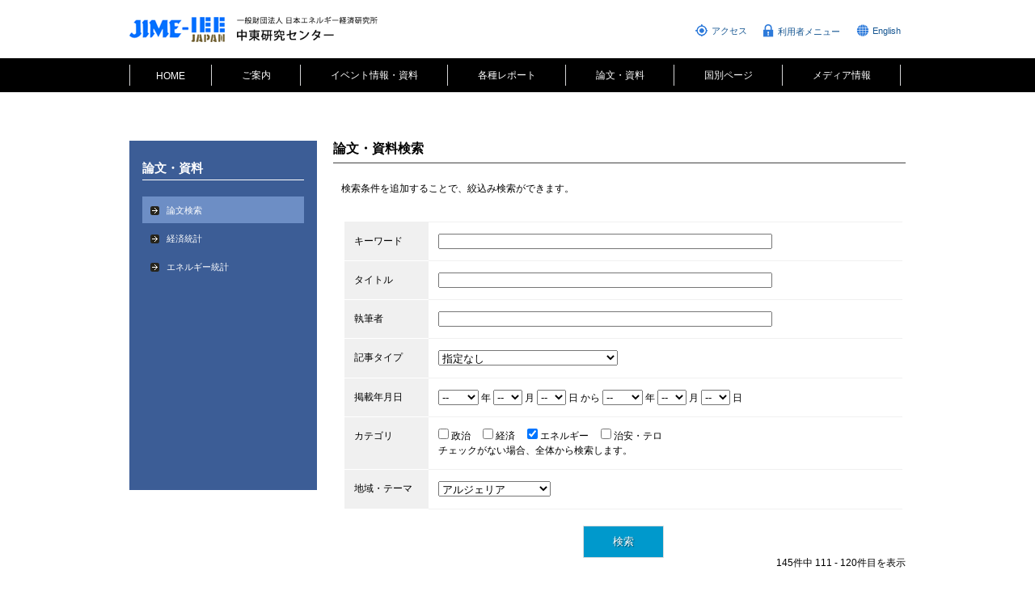

--- FILE ---
content_type: text/html
request_url: https://jime.ieej.or.jp/list/report_list.php?l1_s=110&_search_article_info__category%5Benergy%5D=1&_search_article_info__area=1
body_size: 26159
content:
<!DOCTYPE html>
<html lang="ja">
<head>
<meta charset="utf-8">
<meta name="keywords" content="中東,エネルギー,北アフリカ,政治,経済">
<meta name="description" content="中東、北アフリカ諸国の現代政治、経済、石油エネルギー問題を総合的に取り扱う調査研究機関です。">

<title>論文・資料検索 | 一般財団法人日本エネルギー経済研究所　中東研究センター</title>

<link rel="shortcut icon" href="../images/favicon.ico">

<link href="../css/style.css" rel="stylesheet" media="all">
<link href="../css/reset.css" rel="stylesheet" media="all">


<!--[if IE]>
<meta http-equiv="X-UA-Compatible" content="IE=edge">
<![endif]-->

<script src="https://ajax.googleapis.com/ajax/libs/jquery/1.8.2/jquery.min.js"></script>
<script type="text/javascript" src="../js/backtotop.js"></script>
<script type="text/javascript" src="../js/jquery.dropdownPlain.js"></script>

</head>
<body>


<div id="wrapper"> 

<div class="backtotop">
<a href="#wrapper"> </a>
</div><!-- backtotop -->


	<!-- #header -->
	<header id="header">
    
    <div id="logo"><a href="../"><img src="../images/JIME-IEE.png"></a></div>
    
	<div id="head-link">
    <ul>
    	<li class="access"><a href="/about/access.html">アクセス</a></li>
    	<li class="login"><a href="/member/member_menu.php">利用者メニュー</a></li>
    	<li class="en"><a href="/en/index.html">English</a></li>
    </ul>
    
    </div>
        
        
</header>
	<!-- #header END --> 
        
        
        
        
        <div id="nav-wrap">
		<!-- #nav -->
		<nav id="nav">
			<ul class="dropdown">
				<li class="nav-first"><a href="/">HOME</a></li>
				<li><a href="/about/president.html">ご案内</a>
					<ul class="sub_menu">
						<li><a href="/about/president.html">センター案内</a>
							<ul>
								<li><a href="/about/president.html">センター長挨拶</a></li>
								<li><a href="/about/approach.html">アプローチ</a></li>
								<li><a href="/about/business.html">事業概要</a></li>
								<li><a href="/about/organization.html">組織図</a></li>
								<li><a href="/about/staff.html">研究員紹介</a></li>
								<li><a href="/about/disclosure.html">情報公開</a></li>
								<li><a href="/about/access.html">アクセス</a></li>
							</ul>
						</li>
						<li><a href="/about/registration.html">有料会員情報</a>
							<ul>
								<li><a href="/about/registration.html">有料会員サービス概要</a></li>
								<li><a href="/about/mailing-list.html">メーリングリスト</a></li>
								<li><a href="/about/member_password.html">ID・パスワード</a></li>
							</ul>
						</li>
					</ul>
				</li>

				<li><a href="/seminar/jousei.php">イベント情報・資料</a>
					<ul class="sub_menu">
						<li><a href="/seminar/jousei.php">情勢分析報告会</a></li>
						<li><a href="/seminar/only.php">特別会員限定情勢分析報告会</a></li>
						<li><a href="/seminar/symposium.php">国際シンポジウム</a></li>
						<li><a href="/seminar/other.php">その他のイベント</a></li>
						<li><a href="/seminar/event_apply.php">イベントお申込み</a></li>
					</ul>
				</li>
				<li><a href="/report/news_report.php">各種レポート</a>
					<ul class="sub_menu">
						<li><a href="/report/news_report.php">中東研ニューズリポート</a></li>
						<li><a href="/report/doukou_bunseki.php">中東動向分析</a></li>
						<li><a href="/report/kiso_kouza.php">中東基礎講座</a></li>
						<li><a href="/report/kenkyu_houkoku.php">中東研研究報告</a></li>
						<li><a href="/report/country_report.php">国別定期報告</a></li>
						<li><a href="/report/online_series.php">JIMEオンライン中東叢書シリーズ</a></li>
					</ul>
				</li>
				<li><a href="/list/report_list.php">論文・資料</a>
					<ul class="sub_menu">
						<li><a href="/list/report_list.php">論文検索</a></li>
						<li><a href="/list/economic.html">経済統計</a></li>
						<li><a href="/list/energy.html">エネルギー統計</a></li>
					</ul>
				</li>
				<li><a href="/list/country/arab.php">国別ページ</a></li>
				<li><a href="/press/media.php">メディア情報</a>
					<ul class="sub_menu">
						<li><a href="/press/media.php">メディア情報</a></li>
						<li><a href="/press/request.html">取材依頼について</a></li>
					</ul>
				</li>
			</ul>
		</nav>
			<!-- #nav END -->
		</div>
    

    
    <div id="content-wrap">
    
    
    
    <div id="sidebar" class="blue">
    
    <h2 class="sidebar-head">論文・資料</h2>
    
    <ul>
    	<li class="active"><a href="report_list.php">論文検索</a></li>
        <li><a href="economic.html">経済統計</a></li>
        <li><a href="energy.html">エネルギー統計</a></li>
    </ul>
    
    </div><!-- #sidebabr END -->
    
    
    
    
    
    
    
    
    
    
    
    
    
    
    
    
<div></div>
    
    <div></div> 
    
    <div id="contents">
    
    <h1 class="heading1_big">論文・資料検索</h1>
    
    
    <div class="page-container">
    
    <div class="description">
<p>検索条件を追加することで、絞込み検索ができます。</p>
</div>
<form  name="entry_form" enctype="multipart/form-data" method="post" id="entry_form" action="/list/report_list.php">
<table class="list-search" border="0">
<tr>
<th class="list-search-th">キーワード</th>
<td colspan="3" class="list-search-td">
<input type="text" size="50" name="_search_article_info__search_word" id="_search_article_info__search_word-0" /></td>
</tr>
<tr>
<th class="list-search-th">タイトル</th>
<td colspan="3" class="list-search-td">
<input type="text" size="50" name="_search_article_info__title" id="_search_article_info__title-0" /></td>
</tr>
<tr>
<th class="list-search-th">執筆者</th>
<td colspan="3" class="list-search-td">
<input type="text" size="50" name="_search_article_info__author" id="_search_article_info__author-0" /></td>
</tr>
<tr>
<th class="list-search-th">記事タイプ</th>
<td colspan="3" class="list-search-td">
<select name="_search_article_info__article_type" id="_search_article_info__article_type-0">
	<option value="0">指定なし</option>
	<option value="1">中東研ニューズリポート</option>
	<option value="2">中東動向分析(各号)</option>
	<option value="3">中東動向分析(個別記事)</option>
	<option value="21">中東基礎講座(各号)</option>
	<option value="22">中東基礎講座(個別記事)</option>
	<option value="4">中東研　研究報告</option>
	<option value="5">国別定期報告</option>
	<option value="12">国際シンポジウム資料</option>
	<option value="13">情勢分析報告会資料</option>
	<option value="19">特別会員限定情勢分析報告会</option>
	<option value="18">その他のイベント資料</option>
	<option value="15">メディア情報</option>
	<option value="23">JIMEオンライン中東叢書シリーズ</option>
	<option value="20">その他</option>
</select></td>
</tr>
<tr>
<th class="list-search-th">掲載年月日</th>
<td colspan="3" class="list-search-td">


            <select id="_search_article_info__disp_date-0-Y-0" name="_search_article_info__disp_date[0][Y]">
	<option value="">--</option>
	<option value="2000">2000</option>
	<option value="2001">2001</option>
	<option value="2002">2002</option>
	<option value="2003">2003</option>
	<option value="2004">2004</option>
	<option value="2005">2005</option>
	<option value="2006">2006</option>
	<option value="2007">2007</option>
	<option value="2008">2008</option>
	<option value="2009">2009</option>
	<option value="2010">2010</option>
	<option value="2011">2011</option>
	<option value="2012">2012</option>
	<option value="2013">2013</option>
	<option value="2014">2014</option>
	<option value="2015">2015</option>
	<option value="2016">2016</option>
	<option value="2017">2017</option>
	<option value="2018">2018</option>
	<option value="2019">2019</option>
	<option value="2020">2020</option>
	<option value="2021">2021</option>
	<option value="2022">2022</option>
	<option value="2023">2023</option>
	<option value="2024">2024</option>
	<option value="2025">2025</option>
	<option value="2026">2026</option>
</select>&nbsp;年&nbsp;<select id="_search_article_info__disp_date-0-m-0" name="_search_article_info__disp_date[0][m]">
	<option value="">--</option>
	<option value="1">01</option>
	<option value="2">02</option>
	<option value="3">03</option>
	<option value="4">04</option>
	<option value="5">05</option>
	<option value="6">06</option>
	<option value="7">07</option>
	<option value="8">08</option>
	<option value="9">09</option>
	<option value="10">10</option>
	<option value="11">11</option>
	<option value="12">12</option>
</select>&nbsp;月&nbsp;<select id="_search_article_info__disp_date-0-d-0" name="_search_article_info__disp_date[0][d]">
	<option value="">--</option>
	<option value="1">01</option>
	<option value="2">02</option>
	<option value="3">03</option>
	<option value="4">04</option>
	<option value="5">05</option>
	<option value="6">06</option>
	<option value="7">07</option>
	<option value="8">08</option>
	<option value="9">09</option>
	<option value="10">10</option>
	<option value="11">11</option>
	<option value="12">12</option>
	<option value="13">13</option>
	<option value="14">14</option>
	<option value="15">15</option>
	<option value="16">16</option>
	<option value="17">17</option>
	<option value="18">18</option>
	<option value="19">19</option>
	<option value="20">20</option>
	<option value="21">21</option>
	<option value="22">22</option>
	<option value="23">23</option>
	<option value="24">24</option>
	<option value="25">25</option>
	<option value="26">26</option>
	<option value="27">27</option>
	<option value="28">28</option>
	<option value="29">29</option>
	<option value="30">30</option>
	<option value="31">31</option>
</select>&nbsp;日
            
             から 
            
            <select id="_search_article_info__disp_date-1-Y-0" name="_search_article_info__disp_date[1][Y]">
	<option value="">--</option>
	<option value="2000">2000</option>
	<option value="2001">2001</option>
	<option value="2002">2002</option>
	<option value="2003">2003</option>
	<option value="2004">2004</option>
	<option value="2005">2005</option>
	<option value="2006">2006</option>
	<option value="2007">2007</option>
	<option value="2008">2008</option>
	<option value="2009">2009</option>
	<option value="2010">2010</option>
	<option value="2011">2011</option>
	<option value="2012">2012</option>
	<option value="2013">2013</option>
	<option value="2014">2014</option>
	<option value="2015">2015</option>
	<option value="2016">2016</option>
	<option value="2017">2017</option>
	<option value="2018">2018</option>
	<option value="2019">2019</option>
	<option value="2020">2020</option>
	<option value="2021">2021</option>
	<option value="2022">2022</option>
	<option value="2023">2023</option>
	<option value="2024">2024</option>
	<option value="2025">2025</option>
	<option value="2026">2026</option>
</select>&nbsp;年&nbsp;<select id="_search_article_info__disp_date-1-m-0" name="_search_article_info__disp_date[1][m]">
	<option value="">--</option>
	<option value="1">01</option>
	<option value="2">02</option>
	<option value="3">03</option>
	<option value="4">04</option>
	<option value="5">05</option>
	<option value="6">06</option>
	<option value="7">07</option>
	<option value="8">08</option>
	<option value="9">09</option>
	<option value="10">10</option>
	<option value="11">11</option>
	<option value="12">12</option>
</select>&nbsp;月&nbsp;<select id="_search_article_info__disp_date-1-d-0" name="_search_article_info__disp_date[1][d]">
	<option value="">--</option>
	<option value="1">01</option>
	<option value="2">02</option>
	<option value="3">03</option>
	<option value="4">04</option>
	<option value="5">05</option>
	<option value="6">06</option>
	<option value="7">07</option>
	<option value="8">08</option>
	<option value="9">09</option>
	<option value="10">10</option>
	<option value="11">11</option>
	<option value="12">12</option>
	<option value="13">13</option>
	<option value="14">14</option>
	<option value="15">15</option>
	<option value="16">16</option>
	<option value="17">17</option>
	<option value="18">18</option>
	<option value="19">19</option>
	<option value="20">20</option>
	<option value="21">21</option>
	<option value="22">22</option>
	<option value="23">23</option>
	<option value="24">24</option>
	<option value="25">25</option>
	<option value="26">26</option>
	<option value="27">27</option>
	<option value="28">28</option>
	<option value="29">29</option>
	<option value="30">30</option>
	<option value="31">31</option>
</select>&nbsp;日


</td>
</tr>
<tr>
<th class="list-search-th">カテゴリ</th>
<td colspan="3" class="list-search-td">
<label><input type="hidden" name="_search_article_info__category[politics]" value>
<input type="checkbox" name="_search_article_info__category[politics]" id="_search_article_info__category-politics-0" value="1" /> 政治</label>　
<label><input type="hidden" name="_search_article_info__category[economy]" value>
<input type="checkbox" name="_search_article_info__category[economy]" id="_search_article_info__category-economy-0" value="1" /> 経済</label>　
<label><input type="hidden" name="_search_article_info__category[energy]" value>
<input type="checkbox" name="_search_article_info__category[energy]" id="_search_article_info__category-energy-0" value="1" checked="checked" /> エネルギー</label>　
<label><input type="hidden" name="_search_article_info__category[security]" value>
<input type="checkbox" name="_search_article_info__category[security]" id="_search_article_info__category-security-0" value="1" /> 治安・テロ</label><br>
<span class="txt_note">チェックがない場合、全体から検索します。</span>
</td>
</tr>
<tr>
<th class="list-search-th">地域・テーマ</th>
<td colspan="3" class="list-search-td">
<select name="_search_article_info__area" id="_search_article_info__area-0">
	<option value="0">指定なし</option>
	<option value="1" selected="selected">アルジェリア</option>
	<option value="2">バハレーン</option>
	<option value="3">エジプト</option>
	<option value="4">イラン</option>
	<option value="5">イラク</option>
	<option value="6">イスラエル</option>
	<option value="7">ヨルダン</option>
	<option value="8">クウェート</option>
	<option value="9">レバノン</option>
	<option value="10">リビア</option>
	<option value="11">モロッコ</option>
	<option value="12">オマーン</option>
	<option value="13">パレスチナ</option>
	<option value="14">カタル</option>
	<option value="15">サウジアラビア</option>
	<option value="16">スーダン</option>
	<option value="17">シリア</option>
	<option value="18">チュニジア</option>
	<option value="19">トルコ</option>
	<option value="20">UAE</option>
	<option value="21">イエメン</option>
	<option value="48">その他</option>
	<option value="35">湾岸・GCC</option>
	<option value="54">東地中海</option>
	<option value="31">北アフリカ</option>
	<option value="39">欧州</option>
	<option value="37">米国・カナダ</option>
	<option value="45">アフリカ</option>
	<option value="32">中央アジア</option>
	<option value="42">南アジア</option>
	<option value="43">東南アジア</option>
	<option value="44">日本・東アジア</option>
	<option value="33">国連</option>
	<option value="36">OPEC</option>
	<option value="49">石油</option>
	<option value="50">ガス</option>
	<option value="51">再生可能エネルギー</option>
	<option value="52">電力</option>
	<option value="28">中東和平</option>
	<option value="53">宗教</option>
</select>
</td>
</tr>
</table>
    
<div class="form-btn-wrap">
<input name="submit"  type="submit" value="検索" class="form-btn">
</div>
</form>

<div class="align-r">145件中 111 - 120件目を表示</div>

<div id="page-navi">

<ul class="pager">
<li class="pager-prev"><a href="report_list.php?l1_s=100&_search_article_info__category[energy]=1&_search_article_info__area=1">前へ</a></li>
<li><a href="report_list.php?l1_s=50&_search_article_info__category[energy]=1&_search_article_info__area=1">6</a></li>
<li><a href="report_list.php?l1_s=60&_search_article_info__category[energy]=1&_search_article_info__area=1">7</a></li>
<li><a href="report_list.php?l1_s=70&_search_article_info__category[energy]=1&_search_article_info__area=1">8</a></li>
<li><a href="report_list.php?l1_s=80&_search_article_info__category[energy]=1&_search_article_info__area=1">9</a></li>
<li><a href="report_list.php?l1_s=90&_search_article_info__category[energy]=1&_search_article_info__area=1">10</a></li>
<li><a href="report_list.php?l1_s=100&_search_article_info__category[energy]=1&_search_article_info__area=1">11</a></li>
<li class="current">12</li>
<li><a href="report_list.php?l1_s=120&_search_article_info__category[energy]=1&_search_article_info__area=1">13</a></li>
<li><a href="report_list.php?l1_s=130&_search_article_info__category[energy]=1&_search_article_info__area=1">14</a></li>
<li><a href="report_list.php?l1_s=140&_search_article_info__category[energy]=1&_search_article_info__area=1">15</a></li>
<li class="pager-next"><a href="report_list.php?l1_s=120&_search_article_info__category[energy]=1&_search_article_info__area=1">次へ</a></li>
</ul>

    
</div>


<div class="n-repo-hdg-div">
<h3 class="repo-title"><a href="/report_detail.php?article_info__id=5051">OPECは9カ国で小幅減産を決定</a><span class="repo-date">（2000/03/31）</span></h3>

</div>
<table class="n-repo" border="0">
<tr>
<th class="n-repo-under">記事タイプ</th>
<td>その他</td>
</tr>
<tr>
<th class="n-repo-under">カテゴリ</th>
<td>エネルギー</td>
</tr>
<tr>
<th class="n-repo-under">地域・テーマ</th>
<td>アルジェリア, イラン, イラク, クウェート, リビア, オマーン, カタル, サウジアラビア, UAE, OPEC, アフリカ</td>
</tr>
</table>


<div class="n-repo-hdg-div">
<h3 class="repo-title"><a href="/report_detail.php?article_info__id=480">OPEC：減産協定延長の機運</a><span class="repo-date">（1999/11/22）</span></h3>

</div>
<table class="n-repo" border="0">
<tr>
<th class="n-repo-under">記事タイプ</th>
<td>その他</td>
</tr>
<tr>
<th class="n-repo-under">カテゴリ</th>
<td>エネルギー</td>
</tr>
<tr>
<th class="n-repo-under">地域・テーマ</th>
<td>アルジェリア, イラン, イラク, クウェート, リビア, オマーン, カタル, サウジアラビア, UAE, OPEC, アフリカ</td>
</tr>
</table>


<div class="n-repo-hdg-div">
<h3 class="repo-title"><a href="/report_detail.php?article_info__id=464">アルジェリア：インサラー・ガス田開発が順調に進行</a><span class="repo-date">（1999/11/09）</span></h3>

</div>
<table class="n-repo" border="0">
<tr>
<th class="n-repo-under">記事タイプ</th>
<td>その他</td>
</tr>
<tr>
<th class="n-repo-under">カテゴリ</th>
<td>エネルギー</td>
</tr>
<tr>
<th class="n-repo-under">地域・テーマ</th>
<td>アルジェリア, 米国・カナダ, 欧州, 日本・東アジア</td>
</tr>
</table>


<div class="n-repo-hdg-div">
<h3 class="repo-title"><a href="/report_detail.php?article_info__id=462">アルジェリア：国民投票の結果を受け、Elfが30年ぶりに石油開発に復帰</a><span class="repo-date">（1999/10/19）</span></h3>

</div>
<table class="n-repo" border="0">
<tr>
<th class="n-repo-under">記事タイプ</th>
<td>その他</td>
</tr>
<tr>
<th class="n-repo-under">カテゴリ</th>
<td>エネルギー</td>
</tr>
<tr>
<th class="n-repo-under">地域・テーマ</th>
<td>アルジェリア, 欧州</td>
</tr>
</table>


<div class="n-repo-hdg-div">
<h3 class="repo-title"><a href="/report_detail.php?article_info__id=458">OPEC：石油価格に関する関係者の評価</a><span class="repo-date">（1999/10/19）</span></h3>

</div>
<table class="n-repo" border="0">
<tr>
<th class="n-repo-under">記事タイプ</th>
<td>その他</td>
</tr>
<tr>
<th class="n-repo-under">カテゴリ</th>
<td>エネルギー</td>
</tr>
<tr>
<th class="n-repo-under">地域・テーマ</th>
<td>アルジェリア, イラン, イラク, クウェート, リビア, オマーン, カタル, サウジアラビア, UAE, OPEC, 米国・カナダ, 欧州, アフリカ</td>
</tr>
</table>


<div class="n-repo-hdg-div">
<h3 class="repo-title"><a href="/report_detail.php?article_info__id=455">OPEC総会後の石油市況</a><span class="repo-date">（1999/10/19）</span></h3>

</div>
<table class="n-repo" border="0">
<tr>
<th class="n-repo-under">記事タイプ</th>
<td>その他</td>
</tr>
<tr>
<th class="n-repo-under">カテゴリ</th>
<td>エネルギー</td>
</tr>
<tr>
<th class="n-repo-under">地域・テーマ</th>
<td>アルジェリア, イラン, イラク, クウェート, リビア, オマーン, カタル, サウジアラビア, UAE, OPEC, 米国・カナダ, 欧州, アフリカ</td>
</tr>
</table>


<div class="n-repo-hdg-div">
<h3 class="repo-title"><a href="/report_detail.php?article_info__id=4880">現在の減産合意を再確認して終わった第108回OPEC総会</a><span class="repo-date">（1999/10/05）</span></h3>

</div>
<table class="n-repo" border="0">
<tr>
<th class="n-repo-under">記事タイプ</th>
<td>その他</td>
</tr>
<tr>
<th class="n-repo-under">カテゴリ</th>
<td>エネルギー</td>
</tr>
<tr>
<th class="n-repo-under">地域・テーマ</th>
<td>アルジェリア, イラン, イラク, クウェート, リビア, オマーン, カタル, サウジアラビア, UAE, OPEC, アフリカ</td>
</tr>
</table>


<div class="n-repo-hdg-div">
<h3 class="repo-title"><a href="/report_detail.php?article_info__id=443">サウジアラビア：在庫水準に注目するようOPECに要請</a><span class="repo-date">（1999/09/21）</span></h3>

</div>
<table class="n-repo" border="0">
<tr>
<th class="n-repo-under">記事タイプ</th>
<td>その他</td>
</tr>
<tr>
<th class="n-repo-under">カテゴリ</th>
<td>エネルギー</td>
</tr>
<tr>
<th class="n-repo-under">地域・テーマ</th>
<td>アルジェリア, イラン, イラク, クウェート, リビア, オマーン, カタル, サウジアラビア, UAE, OPEC, アフリカ</td>
</tr>
</table>


<div class="n-repo-hdg-div">
<h3 class="repo-title"><a href="/report_detail.php?article_info__id=314">石油市況悪化と上流部門開発</a><span class="repo-date">（1999/09/09）</span></h3>

</div>
<table class="n-repo" border="0">
<tr>
<th class="n-repo-under">記事タイプ</th>
<td>その他</td>
</tr>
<tr>
<th class="n-repo-under">カテゴリ</th>
<td>エネルギー</td>
</tr>
<tr>
<th class="n-repo-under">地域・テーマ</th>
<td>アルジェリア, イラン, イラク, クウェート, リビア, オマーン, カタル, サウジアラビア, UAE, OPEC, 米国・カナダ, アフリカ</td>
</tr>
</table>


<div class="n-repo-hdg-div">
<h3 class="repo-title"><a href="/report_detail.php?article_info__id=4704">OPECが原油の大幅追加減産で合意</a><span class="repo-date">（1999/04/05）</span></h3>

</div>
<table class="n-repo" border="0">
<tr>
<th class="n-repo-under">記事タイプ</th>
<td>その他</td>
</tr>
<tr>
<th class="n-repo-under">カテゴリ</th>
<td>エネルギー</td>
</tr>
<tr>
<th class="n-repo-under">地域・テーマ</th>
<td>アルジェリア, イラン, イラク, クウェート, リビア, オマーン, カタル, サウジアラビア, UAE, OPEC, アフリカ</td>
</tr>
</table>


<div id="page-navi">

<ul class="pager">
<li class="pager-prev"><a href="report_list.php?l1_s=100&_search_article_info__category[energy]=1&_search_article_info__area=1">前へ</a></li>
<li><a href="report_list.php?l1_s=50&_search_article_info__category[energy]=1&_search_article_info__area=1">6</a></li>
<li><a href="report_list.php?l1_s=60&_search_article_info__category[energy]=1&_search_article_info__area=1">7</a></li>
<li><a href="report_list.php?l1_s=70&_search_article_info__category[energy]=1&_search_article_info__area=1">8</a></li>
<li><a href="report_list.php?l1_s=80&_search_article_info__category[energy]=1&_search_article_info__area=1">9</a></li>
<li><a href="report_list.php?l1_s=90&_search_article_info__category[energy]=1&_search_article_info__area=1">10</a></li>
<li><a href="report_list.php?l1_s=100&_search_article_info__category[energy]=1&_search_article_info__area=1">11</a></li>
<li class="current">12</li>
<li><a href="report_list.php?l1_s=120&_search_article_info__category[energy]=1&_search_article_info__area=1">13</a></li>
<li><a href="report_list.php?l1_s=130&_search_article_info__category[energy]=1&_search_article_info__area=1">14</a></li>
<li><a href="report_list.php?l1_s=140&_search_article_info__category[energy]=1&_search_article_info__area=1">15</a></li>
<li class="pager-next"><a href="report_list.php?l1_s=120&_search_article_info__category[energy]=1&_search_article_info__area=1">次へ</a></li>
</ul>

    
</div>

    
    </div><!-- .page-container END -->
    
    
    </div><!-- #contents END -->
    
    
    
    
    
    
    
    

    
    </div><!-- #content-wap END --> 
    
    
    
    

    
    
    
    
    <div id="footer">
    
    <div id="footer-inner">
    
    <div id="footer-link">
    <ul>
    <li><a href="../inquiry.html">お問い合わせ</a></li>
   	<li><a href="../faq.html">FAQ</a></li>
   	<li><a href="https://eneken.ieej.or.jp/privacy_policy.html">プライバシーポリシー</a></li>
   	<li><a href="../sitemap.html">サイトマップ</a></li>
    </ul>
    </div>  　
    
    <div class="copyr">Copyright © 一般財団法人　日本エネルギー経済研究所　中東研究センター All Rights Reserved </div>
    
    </div>
    
     
    </div>    
    
    
    
    
    
    
    
    
    
    
    
    
    
    </div>
	<!-- #wrapper END --> 

</body>
</html>

--- FILE ---
content_type: text/css
request_url: https://jime.ieej.or.jp/css/style.css
body_size: 39197
content:
@charset "utf-8";

body {
	font-family: "ヒラギノ角ゴ Pro W3", "Hiragino Kaku Gothic Pro", "メイリオ", Meiryo, Osaka, "ＭＳ Ｐゴシック", "MS PGothic", sans-serif;
	font-size: 12px;
	line-height: 22px;
}


/* links */

a {
	color: #145591;
	text-decoration: none;
}

a:hover {
	color: #1f354c;
	text-decoration: underline;
}

#nav a {
	font-weight: normal;
}

.top-1column-wrap a {
}

.top-1column-wrap a:hover {
	color: #F00;
	text-decoration: none;
}

.content-head{font-weight: bold;}

.top-1column a {
	font-weight: bold;
	display: block;
}

.top-1column a:hover {
	text-decoration: underline;
}

#sidebar a:hover,
#sidebar-country a:hover {
	text-decoration: none;
}

#footer a {
	color: #fff;
}

#footer a:hover {
	color: #ddd;
	text-decoration: none;
}

.n-repo a {
	text-decoration: underline;
}

/* backtotop */

.backtotop {
	position: fixed;
	right: 15px;
	bottom: 20px;
	z-index: 9000;
	display: none;
}

.backtotop a {
	display: block;
	background-image: url(../images/pagetop_off.png);
	width: 40px;
	height: 40px;
}

.backtotop a:hover {
	background-image: url(../images/pagetop_on.png);
}

/* common
---------------------------------------- */

#wrapper {

}

#content {
	width: 960px;
	margin-right: auto;
	margin-left: auto;
	margin-top: 20px;
	overflow: hidden;
	margin-bottom: 30px;
}

#content.top_content{
	width: 970px;
}
.hr {
	border-width: 1px 0px 0px 0px; /* 太さ */
	border-style: solid; /* 線種 */
	border-color: gray; /* 線色 */
	height: 1px; /* 高さ */
	margin: 40px 0px;
	clear: left;
	overflow: hidden;
}

/* header
---------------------------------------- */

#header {
	width: 960px;
	margin-right: auto;
	margin-left: auto;
	overflow: hidden;
	background-color: #FFF;
	padding: 20px;
}

#logo {
	float: left;
}

#head-link {
	float: right;
	width: 280px;
	margin-top: 10px;
}

#head-link ul li {
	float: left;
	margin-left: 20px;
	height: 15px;
	font-size: 11px;
}

#head-link ul li.access {
	background-image: url(../images/access.png);
	background-repeat: no-repeat;
	padding-left: 20px;
	padding-top: 3px;
}

#head-link ul li.login {
	background-image: url(../images/login.png);
	background-repeat: no-repeat;
	padding-left: 18px;
	padding-top: 4px;
}

#head-link ul li.en {
	background-image: url(../images/english.png);
	background-repeat: no-repeat;
	padding-left: 20px;
	padding-top: 3px;
}

#nav-wrap {
	background-color: #000;

	height: 42px;
	width: 100%;
	clear: left;
	position: relative;
}

#nav {
	width: 960px;
	margin-right: auto;
	margin-left: auto;
}

/* Heading */

.heading1_big {
	font-size: 16px;
	font-weight: bold;
	padding-bottom: 7px;
	border-bottom-width: 1px;
	border-bottom-style: solid;
	border-bottom-color: #444;
	margin-bottom: 10px;
	line-height: 20px;
}


.heading3_s {
	font-size: 15px;
	margin-bottom: 10px;
	clear: left;
	padding-top: 30px;
}

.heading3_s1 {
	font-size: 16px;
	margin-bottom: 10px;
	clear: left;
}

.heading3_en {
	font-size: 16px;
	margin-bottom: 10px;
	clear: left;
	padding-top: 0px;
}

.heading4 {
	font-size: 14px;
	margin-bottom: 0px;
	clear: left;
	padding-top: 10px;
}

.heading4-en {
	font-size: 14px;
	margin-bottom: 0px;
	clear: left;
	padding-top: 15px;
}

/* Top page
---------------------------------------- */

.main-img-wrapper{
	position: relative;
	z-index: -10;
	height: 220px;
	width: 100%;
}

#main-img {
	height: 220px;
	width: 970px;
	margin: 0 auto;
/*	width: 100%;
	min-width: 920px;*/
	/*background-image: url(../images/main_img.jpg);*/
	background-size: 100% auto;
	background-position: center center;
	text-align: center;
}

#main-img img {
	margin-top: 175px;
}

#top-country {
	width: 970px;
	margin-right: auto;
	margin-bottom: 20px;
	margin-left: auto;
}

#top-content {
	width: 640px;
	float: left;
	margin-right: 20px;
}

.top-1column {
	border-bottom-width: 3px;
	border-bottom-style: solid;
	border-bottom-color: #145591;
	padding-bottom: 8px;
	font-size: 13px;
	margin-bottom: 10px;
	font-weight: bold;
	padding-top: 5px;
}

/* アイコン */

#top-news {
	background-image: url(../images/icon-news.png);
	background-repeat: no-repeat;
	padding-left: 28px;
	min-height:20px;
	padding-top:5px;
}

#top-update {
	background-image: url(../images/icon-update.png);
	background-repeat: no-repeat;
	padding-left: 32px;
	min-height:20px;
	padding-top:5px;
}

#top-event {
	background-image: url(../images/icon-event.png);
	background-repeat: no-repeat;
	padding-left: 32px;
}

#top-media {
	background-image: url(../images/icon-media.png);
	background-repeat: no-repeat;
	padding-left: 28px;
}

#top-news-report {
	background-image: url(../images/icon-report.png);
	background-repeat: no-repeat;
	padding-left: 28px;
}

#top-country-report {
	background-image: url(../images/icon-country-report.png);
	background-repeat: no-repeat;
	padding-left: 28px;
}

.top-1column-wrap {
	overflow: hidden;
}

dl.top-1column-list {
	font-size: 12px;
	line-height: 15px;
}

dl.top-1column-list dt,
dl.top-1column-list dd {
	margin-top: 8px;
}

dl.top-1column-list dt.top-item {
	float: left;
	color: #FFF;
	background-color: #3C5D96;
	display: block;
	margin-right: 6px;
	width: 110px;
	text-align: center;
	clear: left;
	padding: 5px 3px 4px;
	font-size: 10px;
}

dl.top-1column-list dt.top-date {
	float: left;
	padding: 5px;
	margin-right: 3px;
	color: #666666;
}

dl.top-1column-list dd {
	float: left;
	padding: 5px;
	width: 400px;
}
dl.top-1column-list dd.wide {
	width: 525px!important;
}

.top-1column-wrap .newsreport {
	font-size: 70%;
}

.top-2column-wrap {
	width: 310px;
	margin-top: 30px;
	line-height: 18px;
	float: left;
}

.top-link {
	margin-bottom: 10px;
}

.media-name,
.media-date,
.media-detail {
	display: block;	font-weight: bold;
}

.top-news-repo {
	display: block;	font-weight: bold;
}

.top-news-repo-detail {
	display: block;
}

.event-title,
.event-lecturer {
	display: block;	font-weight: bold;
}

.top-news-repo-free {
	font-weight: bold;
	margin-bottom: 5px;
}

.top-list{margin-bottom: 10px;}

.more{
	margin-top: 15px;
	text-align: right;
}

/* TopSidebar */

#top-sidebar {
	width: 300px;
	float: left;
}

.top-sidebar-content {

}

.top-sidebar-head {
	font-size: 13px;
	padding-bottom: 10px;
	border-bottom-width: 2px;
	border-bottom-style: solid;
	border-bottom-color: #999;
	margin-top: 8px;
	font-weight: bold;
	background-image: url(../images/icon-teiki.png);
	background-repeat: no-repeat;
	padding-left: 27px;
	padding-top: 5px;
}

.sidebar-head a{
	color: #fff !important;
}
.sidebar-head a:hover{
	color: #8daee5 !important;
}

.top-sidebar-content dl {
	margin-top: 15px;
	line-height: 18px;
}

.top-sidebar-content  dt a {
	font-weight: bold;
	margin-bottom: 2px;
	background-image: url(../images/arrow_gray.gif);
	background-repeat: no-repeat;
	padding-left: 7px;
	background-position: 0px 6px;
	font-size: 13px;
	display: block;
}

.top-sidebar-content dl dd {
	display: block;
	padding-left: 12px;
	margin-bottom: 16px;
	font-size: 11px;
}

.top-sidebar-content dl dt,
.top-sidebar-content dl dd {

}

dl.top-event {

}

dl.top-event dt {
	float: left;
}

dl.top-event dd {
	float: left;
}

/* page
---------------------------------------- */

/* Contents */

#content-wrap {
	width: 960px;
	margin-right: auto;
	margin-left: auto;
	overflow: hidden;
	color: #000;
	background-color: #FFF;
	padding-top: 60px;
	padding-bottom: 60px;
	padding-right: 20px;
	padding-left: 20px;
}

#contents {
	width: 708px;
	float: left;
}

.page-container {
	margin-left: 10px;
	overflow: hidden;
	font-size: 12px;
	padding-top: 10px;
}

/* ===============================================================

	2 センター案内 about

=============================================================== */

/* ----------------------------
	2-1-1 センター長挨拶
------------------------------- */

.president-img {
	float: left;
	width: 220px;
	text-align: center;
	margin-top: 30px;
}

.president-message {
	float: left;
	margin-left: 20px;
	width: 452px;
	font-size: 14px;
	line-height: 23px;
	margin-top: 30px;
}

.president-message p {
	margin-bottom: 25px;
}

.president-name {
	margin-top: 20px;
}

.president-date {
	float: right;
}

/* ----------------------------
	2-1-2 中東とエネルギーへのアプローチ
------------------------------- */
.history-message{
	font-size: 14px;
	line-height: 23px;
}
.history-message p {
	margin-bottom: 25px;
	font-size: 13px;
}
.history-message-url {
  margin-top: 50px;
	margin-bottom: 25px;
  font-size: 13px;
}

/* ----------------------------
	2-1-3 事業概要
------------------------------- */

table.business {
	border-collapse: separate;
	border-spacing: 0px 2px;
	line-height: 18px;
}

.business th,
.business td {
padding: 10px;
}

.biz-th {
	background-color: #eee;
	width: 120px;
	font-weight: normal;
}

.biz-td {

}

.description {
	width: 640px;
	line-height: 22px;
}

.description p {
	margin-bottom: 20px;
}

.description ul.decimal {
	margin-left: 40px;
}

.description ul.decimal li {
	list-style-type: decimal !important;
	list-style-position: outside;
	margin-top: 8px;
	margin-bottom: 10px;
}

/* ----------------------------
	2-1-4 組織図
------------------------------- */

.organization {
	text-align: center;
}

/* ----------------------------
	2-1-5 研究者紹介
------------------------------- */

dl.staff {
	clear: left;
	margin-left: 30px;
	overflow: hidden;
}

dl.staff dt {
	float: left;
	background-color: #eee;
	display: block;
	width: 240px;
	text-align: center;
/*	height: 24px;*/
	padding-top: 14px;
	padding-bottom: 14px;
	margin-right: 30px;
	clear: left;
}

dl.staff dt,
dl.staff dd {
	margin-top: 10px;
}

dl.staff dd {
	float: left;
	height: 24px;
	padding-top: 14px;
}

/* スタッフ紹介 */

.staff-photo {
	float: left;
}

.staff-biography {
	float: left;
	width: 560px;
	margin-left: 30px;
	margin-bottom: 50px;
}

.staff-h-expert {
	font-weight: bold;
	margin-top: 20px;
}

.staff-h-bio {
	font-weight: bold;
	margin-top: 30px;
	margin-bottom: 10px;
}

.staff-h {
	font-weight: bold;
	margin-bottom: 12px;
	clear: left;
	overflow: hidden;
}


.staff-paragraph {
	margin-top: 10px;
	line-height: 1.2;
}

.staff-mail {
	padding-top: 20px;
}

.staff-bio-txt {
	margin-top: 20px;
	margin-bottom: 30px;
	line-height: 1.5;
}

.biography-paragraph {
	width: 550px;
	border-top-width: 1px;
	border-top-style: solid;
	border-top-color: #CCC;
}

.biography-paragraph th,
.biography-paragraph td {
	padding-top: 10px;
	padding-bottom: 8px;
	border-bottom-width: 1px;
	border-bottom-style: solid;
	border-bottom-color: #ccc;
	line-height: 16px;
}

.biography-year {
	width: 90px;
	padding-left: 10px;
}

.biography-detail {
	padding-left: 10px;
}

ul.biography-list {
	clear: left;
}

ul.biography-list li {
	margin-bottom: 13px;
	background-image: url(../images/list-01.png);
	background-repeat: no-repeat;
	background-position: 0px 5px;
	padding-left: 10px;
	line-height: 18px;
}



/* ----------------------------
	2-1-6 情報公開
------------------------------- */

.disclosure {
	margin-left: 40px;
}

.disclosure p {
	clear: left;
	padding-top: 10px;
	margin-bottom: 0px;
}

.pdf-wrap {
	border-top-width: 1px;
	border-top-style: solid;
	border-top-color: #666;
	padding-top: 20px;
	width: 580px;
	margin-bottom: 50px;
	overflow: hidden;
}

.pdf-wrap img {
	width: 40px;
	float: left;
	margin-left: 10px;
}

.pdf {
	float: left;
	font-size: 14px;
	margin-top: 15px;
	margin-left: 15px;
}

.pdf-date {
	clear: left;
	padding-top: 10px;
}

/* ----------------------------
	2-2-1 有料会員サービス概要
------------------------------- */

table.regist {
	border-collapse: separate;
	border-spacing: 2px 2px;
	line-height: 18px;
	width: 690px;
}

.regist th,
.regist td {
	padding: 10px;
}

.regi-1 {
	background-color: #d0dee5;
	width: 110px;
	font-weight: normal;
}

.regi-th {
	background-color: #eee;
	font-weight: normal;
	text-align: center;
}

.economic-th-menber {
	background-color: #eee;
	width: 25px;
	text-align: center;
}

.regi-menber {
	background-color: #f5dfdf;
	width: 20px;
	text-align: center;
}

.regi-detail {
	background-color: #fbfbfb;
}

.description ul.list-1 {

}

.description ul.list-1 li {
	margin-top: 8px;
	margin-bottom: 10px;
	background-image: url(../images/list-01.png);
	padding-left: 12px;
	background-repeat: no-repeat;
	background-position: 0px 8px;
}

/* ===============================================================

	3 プレスリリース press

=============================================================== */

/* ----------------------------
	3-1 プレスリリース
------------------------------- */

table.press {
	border-collapse: separate;
	border-spacing: 0px 2px;
	width: 620px;
	line-height: 18px;
}

.press th,
.press td {
	padding: 12px;
	vertical-align: top;
}

.press-th {
	background-color: #eee;
	width: 150px;
	font-weight: normal;
}
.press-td{
	word-break: break-all;
}

.press-td ul li {
	background-image: url(../images/arrow-black.png);
	background-repeat: no-repeat;
	padding-left: 14px;
	background-position: 0px 4px;
	margin-top: 5px;
	margin-left: 10px;
}

.press td p {
	margin-bottom: 20px;
}

/* ----------------------------
	3-2 メディア掲載
------------------------------- */

.memdia-td ul {
	margin-bottom: 30px;
}

.memdia-td ul li {
	background-image: url(../images/list-01.png);
	background-repeat: no-repeat;
	padding-left: 14px;
	background-position: 0px 6px;
	margin-bottom: 3px;
}

.page-container a {
	text-decoration: underline;
}

.media-stuff {
	font-weight: bold;
}

/* ===============================================================

	4 イベント情報・資料 seminar

=============================================================== */

/* ----------------------------
	4-1 情勢分析報告会
------------------------------- */

.seminar-data a {
	background-image: url(../images/arrow-black.png);
	background-repeat: no-repeat;
	padding-left: 14px;
	background-position: 0px 5px;
	margin-left: 10px;
	line-height: 32px;
}

/* ----------------------------
	4-3 イベントお申し込み
------------------------------- */

table.event {
	border-collapse: separate;
	border-spacing: 2px 2px;
	line-height: 18px;
	width: 690px;
}

.event th,
.event td {
	padding: 10px;
}

.event th {
	background-color: #ddd;
	font-weight: normal;
	text-align: center;
}

.event td {
	background-color: #f0f0f0;
}

.moushikomi {
	width: 5px;
}

.event-name {
	width: 200px;
}

.event-day {
	width: 15px;
}

.event-venue {
	width: 80px;
}

.event-price {
	width: 20px;
}

.event-state {
	width: 20px;
}

ul.event-description {
	margin-top: 30px;
	margin-left: 10px;
}

ul.event-description li {
	background-image: url(../images/list-01.png);
	background-repeat: no-repeat;
	background-position: 0px 4px;
	margin-bottom: 10px;
	padding-left: 12px;
	line-height: 18px;
}

table.event-form {
	border-collapse: separate;
	border-spacing: 0px 0px;
	width: 690px;
	line-height: 18px;
	margin-right: auto;
	margin-left: auto;
	margin-top: 30px;
	border-top-width: 1px;
	border-top-style: solid;
	border-top-color: #dedede;
}

.event-form th,
.event-form td {
	padding: 12px 12px;
	vertical-align: top;
	border-bottom-width: 1px;
	border-bottom-style: solid;
	border-bottom-color: #dedede;
}

.event-form-th {
	background-color: #eee;
	width: 130px;
	font-weight: normal;
}

.n-repo-totle {
	background-color: #f5f8fa;

}

.form-btn-wrap {
	text-align: center;
	margin-top: 20px;
}


.form-btn {
	background: #0099CC;
	border: 1px solid #DDD;
	color: #FFF;
	text-shadow:1px 1px 1px rgba(0,0,0,0.5);
	width: 100px;
	padding: 10px 0;
	cursor: pointer;
}

.red {
	color: #F00;
}

/* ===============================================================

	5 各種レポート report

=============================================================== */

table.n-repo {
	table-layout: fixed;
	border-collapse: separate;
	border-spacing: 0px 0px;
	width: 690px;
	line-height: 18px;
	margin-right: auto;
	margin-left: auto;
	margin-top: 30px;
}

.n-repo th,
.n-repo td {
	padding: 10px 12px;
	vertical-align: top;
	border-bottom-width: 1px;
	border-bottom-style: solid;
	border-bottom-color: #f0f0f0;
}

.n-repo.n-repo-narrow th,
.n-repo.n-repo-narrow td {
	padding: 5px 12px;
	line-height: 1.3;
}

.n-repo-th {
	background-color: #667585;
	width: 150px;
	font-weight: bold;
	color: #FFF;
}

.n-repo-totle {
	background-color: #f5f8fa;
}

.n-repo-hdg,
.n-repo-hdg-div {
	background-color: #3c5d96;
	color: #FFF;
}
.n-repo-hdg-div{
	margin-bottom: -30px;
	width: 666px;
	line-height: 18px;
	margin-right: auto;
	margin-left: auto;
	margin-top: 30px;
	padding: 10px 12px;
}
.n-repo-hdg .repo-title a,
.n-repo-hdg-div .repo-title a{
	font-weight: bold;
	color: #FFF;
	font-size: 120%;
	line-height:1.8;
}
.n-repo-hdg .repo-title .repo-date,
.n-repo-hdg-div .repo-title .repo-date{
	font-weight: normal;
	font-size: 100%;
}

.n-repo-under {
	background-color: #dbdddf;
	width: 150px;
	font-weight: normal;
	color: #111;
}

.report_links{
	margin-bottom: 20px;
}
.report_links:last-child{
	margin-bottom: 0;
}

.important-box{
	padding: 20px;
	background-color: #e0e9fa;
}

/* ===============================================================

	6 論文・資料 list

=============================================================== */

/* ----------------------------
	6-1 論文・資料検索
------------------------------- */

table.list-search {
	border-collapse: separate;
	border-spacing: 0px 0px;
	width: 690px;
	line-height: 18px;
	margin-right: auto;
	margin-left: auto;
	margin-top: 30px;
	border-top-width: 1px;
	border-top-style: solid;
	border-top-color: #f0f0f0;
	margin-bottom: 20px;
}

.list-search th,
.list-search td {
	padding: 14px 12px;
	vertical-align: top;

}

.list-search-th {
	background-color: #f0f0f0;
	width: 80px;
	font-weight: normal;
	border-bottom-width: 1px;
	border-bottom-style: solid;
	border-bottom-color: #FFF;
}

.list-search-td {
	border-bottom-width: 1px;
	border-bottom-style: solid;
	border-bottom-color: #f0f0f0;
}

#economy,
#energy {
	margin: 0px 0px 10px 10px;
}

/* ----------------------------
	6-2 国別ページ
------------------------------- */

.img-wrap {
	margin-bottom: 20px;
}

.basic-information-head {
	background-color: #2b7bb9;
	color: #FFF;
	height: 60px;
	width: 100px;
	text-align: center;
	padding-top: 45px;
	float: left;
}


/* 基本情報 */

dl.basic-information {
	line-height: 14px;
	width: 550px;
	margin-left: 20px;
	float: left;
}

dl.basic-information dt,
dl.basic-information dd {
	float: left;
	margin-bottom: 6px;
}

dl.basic-information dt {
	width: 50px;
	font-weight: bold;
	clear: left;
}


dl.basic-information dd {
	width: 490px;
	margin-left: 6px;
}

.country-info {
	font-weight: bold;
}

.country-info-date {
	font-size: 11px;
	margin-top: 10px;
	clear: left;
}

.country-headline-head {
	clear: left;
	width: 680px;
	border-bottom-width: 1px;
	border-bottom-style: solid;
	border-bottom-color: #000;
	padding-bottom: 8px;
	font-size: 16px;
	font-weight: bold;
	padding-left: 10px;
	padding-top: 20px;
	margin-bottom: 10px;
}

.top-1column-wrap {
	overflow: hidden;
}

dl.country-headline {
	font-size: 13px;
	line-height: 15px;
}

dl.country-headline dl dt,
dl.country-headline dl dd {
	margin-top: 8px;
}

dl.country-headline dt.country-date {
	float: left;
	clear: left;
	padding: 5px;
	margin-right: 8px;
	width: 120px;
	margin-top: 9px;
	line-height: 1.5;
}

dl.country-headline dd{
	line-height: 1.5;
}

dl.country-headline .country-cate {
	color: #FFF;
	display: inline-block;
	margin-right: 10px;
	margin-bottom: 7px;
	text-align: center;
	padding: 5px 10px 3px;
}

.country-political {
	background-color: #dcb100;
}
.country-energy {
	background-color: #4e4a40;
}
.country-economy {
	background-color: #345285;
}

dl.country-headline dd {
	float: left;
	padding: 5px;
	width: 540px;
	margin-top: 9px;
}

dl.country-headline dt,
dl.country-headline dd {

}

.txt-s {
	font-size: 85%;
}

.bold {
	font-weight: bold;
}

dl.country-headline dd a {
	text-decoration: none;
	font-weight: bold;
}

dl.country-headline dd a:hover {
	text-decoration: underline;
}


.ichiran {
	text-align: right;
	clear: left;
	padding: 20px;
}

.country-article-search {
	background-color: #e5e5e5;
	text-align: center;
	padding: 20px;
	margin-bottom: 30px;
}

.country-article-search-head {
	font-size: 20px;
	font-weight: bold;
	margin-bottom: 20px;
}

.country-article-search-button {
	margin-top: 20px;
}

.country-article-search-button span.link-button a{
	display: inline-block;
	width: 120px;
	padding: 10px 22px;
	margin: 0 5px;
	background-color: #333;
	color: #fff;
	text-decoration: none;
}
.country-article-search-button span.link-button a:hover{
	background-color: #666;
}

.article-search-button {
	margin: 0px 10px;
	padding: 10px 20px;
}


dl.periodical-report {
	font-size: 13px;
	line-height: 15px;
}

dl.periodical-report dt,
dl.periodical-report dd {
	margin-top: 8px;
	float: left;
	margin-bottom: 10px;
}

dl.periodical-report dt {
	clear: both;
	width: 70px;
	padding: 8px;
	font-weight: bold;
	text-align: center;
}

dl.periodical-report dd a {
	width: 130px;
	padding: 8px;
	background-color: #9D762D;
	text-align: center;
	display: block;
	margin-right: 2px;
	margin-left: 2px;
	color: #FFF;
	text-decoration: none;
}

dl.periodical-report dd a:hover {
	background-color: #CA9C46;
}


/* ----------------------------
	6-3 経済統計
------------------------------- */

table.tr-hover tr {
	cursor: pointer;
}

table.tr-hover .clickable:hover {
	background-color: #F0F5FA;
}

table.statistics {
	border-collapse: separate;
	border-spacing: 2px 2px;
	line-height: 18px;
	width: 690px;
	margin-top: 20px;
	margin-bottom: 20px;
}

.statistics th,
.statistics td {
	padding: 10px 2px;
}

.statistics-no {
	width: 30px;
	font-weight: normal;
	text-align: center;
	background-color: #eee;
	/*background-color: #fbfbfb;*/
}

.statistics-th {
	background-color: #ddd;
	font-weight: normal;
	text-align: center;
}


.statistics-th-menber {
	width: 25px;
	text-align: center;
}

.statistics-update {
	width: 60px;
	text-align: center;
}

.statistics-range {
	width: 50px;
	text-align: center;

}

.statistics-file {
	width: 40px;
	padding: 2px!important;
	text-align: center;
}

.statistics-file-w {
	width: 20px;

}
.economic-index {
	width: 200px;

}

.statistics-index {
	width: 320px;

}

.economic-index a,
.statistics-index a {
	padding-left: 10px;
	display: block;

}

.new {
	font-size: 85%;
	color: #F00;
}


.statistics-description {
	border-top-width: 1px;
	border-top-style: solid;
	border-top-color: #666;
	padding-top: 10px;
	margin-top: 10px;
	line-height: 20px;
}

/* ----------------------------
	6-4 エネルギー統計
------------------------------- */

ul.ene-menu {
	margin-left: 10px;
	margin-top: 20px;
}

ul.ene-menu li a {
	float: left;
	background-color: #ccd6dd;
	display: block;
	margin-right: 8px;
	width: 220px;
	text-align: center;
	padding-top: 18px;
	text-decoration: none;
	height: 26px;
}

ul.ene-menu li a:hover {
	background-color: #E4EAED;
}

table.statistics ul li {
	margin-bottom: 6px;
	margin-left: 30px;
	background-image: url(../images/arrow_gray.gif);
	background-repeat: no-repeat;
	background-position: 0px 5px;
	padding-left: 9px;
}



table.opec-oil {
	border-collapse: separate;
	border-spacing: 2px 2px;
	line-height: 18px;
	width: 690px;
	margin-top: 20px;
}

table.opec-oil th,
table.opec-oil td {
	padding: 10px 2px;
}

.opec-oil-file {
	width: 100px;
	text-align: center;
}

.opec-oil-file p {
	display: block;
}


table.opec {
	border-collapse: separate;
	border-spacing: 2px 2px;
	line-height: 18px;
	width: 345px;
	float: left;
}

.opec th,
.opec td {
	padding: 10px 2px;
	text-align: center;
}


/* ページ送り */


#page-navi {
	margin-bottom: 30px;
	margin-top: 20px;
}

#page-navi ul.pager {
	margin: 0 0 10px;
	padding: 12px;
	background: #f3f3f3;
	text-align: center;
}

#page-navi ul.pager li {
	margin: 0 1px;
	
	display: inline-block;
	padding: 6px 8px;
	border: 1px solid #ccc;
	
	background-color: #66757f;
	color: #FFF;
}

#page-navi ul.pager li a {
	display: block;
	margin: -6px -8px;
	padding: 6px 8px;
	background: #fff;
	text-decoration: none;
}

#page-navi ul.pager li a:hover {
	background: #efefef;
}



/* ===============================================================

	お問い合わせ　サイトマップ　他

=============================================================== */

/* お問い合わせ */

#individual {
	width: 780px;
	margin-right: auto;
	margin-left: auto;
	margin-top: 10px;
	overflow: hidden;
	margin-bottom: 30px;
	font-size: 13px;
	line-height: 20px;
}


table.inquiry {
	border-collapse: separate;
	border-spacing: 0px 0px;
	width: 680px;
	margin-right: auto;
	margin-left: auto;
	margin-top: 50px;
	border-top-width: 1px;
	border-top-style: solid;
	border-top-color: #dedede;
}

.inquiry th,
.inquiry td {
	padding: 12px 12px;
	vertical-align: top;
	border-bottom-width: 1px;
	border-bottom-style: solid;
	border-bottom-color: #dedede;
}

.inquiry-th {
	background-color: #eee;
	width: 180px;
	font-weight: normal;
}

ul.inquiry-description {
	margin: 10px 0px 30px 10px;
}

ul.inquiry-description li {
	background-image: url(../images/list-01.png);
	background-repeat: no-repeat;
	background-position: 0px 4px;
	margin-bottom: 10px;
	padding-left: 12px;
	line-height: 18px;
}

.inquiry-th {
	background-color: #eee;
	width: 180px;
	font-weight: normal;
}

.required-entry {
	width: 680px;
	margin-right: auto;
	margin-left: auto;
	margin-top: 30px;
}


/* よくある質問 */


dl.faq-container dt {
	margin-bottom: 3px;
	background-image: url(../images/faq-q.png);
	background-repeat: no-repeat;
	padding-top: 8px;
	padding-bottom: 20px;
	font-weight: bold;
}

dl.faq-container dd {
	background-image: url(../images/faq-a.png);
	background-repeat: no-repeat;
	background-position: 0 3px;
	padding-top: 8px;
	padding-bottom: 5px;
	margin-bottom: 40px;
	line-height: 24px;

}

dl.faq-container dt,
dl.faq-container dd {
	padding-left: 50px;
	margin-left: 20px;
}

dl.faq-container {
	margin-top: 20px;
	width: 760px;
}


/* プライバシーポリシー */


.privacy {
	width: 700px;
	margin-right: auto;
	margin-left: auto;
	border: 1px solid #D6D6D6;
	margin-top: 30px;
	padding: 20px 30px;
}

.privacy p {
	margin-bottom: 20px;
}


.heading2_privacy {
	font-size: 16px;
	margin-bottom: 10px;
	clear: left;
}

.heading3_privacy {
	font-size: 14px;
	margin-bottom: 10px;
	clear: left;
	padding-top: 10px;
}

ul.un-ordered_list li {
	margin-bottom: 10px;
	background-image: url(../images/list-01.png);
	background-repeat: no-repeat;
	background-position: 0px 7px;
	padding-left: 10px;
}

.privacy-date {
	text-align: right;
	margin-top: 10px;
	margin-bottom: 30px;
}


.privacy-inquiry {
	width: 760px;
	margin-right: auto;
	margin-left: auto;
	margin-top: 40px;
	text-align: right;
}

/* サイトマップ */

.heading2_sitemap {
	font-size: 16px;
	margin-bottom: 30px;
	margin-top: 30px;
}

.heading3_sitemap {
	font-size: 14px;
	margin-bottom: 10px;
	float: left;
	display: block;
	clear: left;
	width: 180px;
}

ul.sitemap {
	float: left;
	margin-left: 10px;
	margin-bottom: 30px;
	display: block;
	width: 588px;
}

ul.sitemap li {
	float: left;
	width: 275px;
	background-image: url(../images/arrow-black.png);
	background-repeat: no-repeat;
	background-position: 0px 5px;
	margin-bottom: 10px;
	padding-left: 16px;
}

ul.sitemap li img {
	padding-left: 8px;
	padding-top: 2px;
}

ul.sitemap li a {
	text-decoration: underline;
}

/* お知らせ */

.news-container {
	width: 700px;
	margin-right: auto;
	margin-left: auto;
	margin-top: 20px;
	padding: 20px;
	background-color: #eee;
}

.news-item {
	float: left;
	color: #FFF;
	background-color: #3C5D96;
	display: block;
	margin-right: 10px;
	width: 200px;
	text-align: center;
	clear: left;
	padding: 5px 3px 3px;
	font-weight: bold;
}

.heading2_news {
	font-size: 16px;
	margin-bottom: 30px;
	clear: left;
	padding-top: 20px;
}

.heading3_news {
	font-size: 14px;
	margin-bottom: 10px;
	display: block;
	clear: left;
	border-bottom-width: 1px;
	border-bottom-style: solid;
	border-bottom-color: #999;
}

.heading3_event_title {
	padding-top: 20px;
	font-size: 14px;
	display: block;
	clear: left;
}

.news-date {
	text-align: right;
	margin-bottom: 30px;
}

.news-detail {
	margin-bottom: 30px;
}

.news-report{
	margin-top: 60px;
}

.news-report h2{
	margin-top: 30px;
	padding: 3px 8px;
	border-left: 5px solid #3C5D96;
	color: #3C5D96;
	background-color: #fff;
	font-size: 15px;
}

.news-sublink{
	margin-top: -25px;
	margin-bottom: 15px;
}

table.document{
	width: 100%;
	margin: 10px auto 20px;
	border: 1px solid #333;
}

table.document th,
table.document td{
	border: 1px solid #333;
	padding: 5px;
	font-weight: normal;
	vertical-align: top;
}
.heading-th,
.heading-th th{
	background-color: #ddd;
	text-align: center;
	font-weight: bold!important;
}

.news-set{
	margin-bottom: 15px;
}
.news-set{ /zoom : 1; }
.news-set:after{ content : ''; display : block; clear : both; }

.news-set .news-set-hdg{
	float: left;
	width: 120px;
}
.news-set .news-set-detail{
	margin-left: 135px;
}

.event-apply-link a{
	display: inline-block;
	padding: 10px 20px;
	border: 1px solid #aab7cf;
	color: #fff;

	filter: progid:DXImageTransform.Microsoft.gradient(startColorstr = '#7e9bca', endColorstr = '#5d81bc');
	/*INNER ELEMENTS MUST NOT BREAK THIS ELEMENTS BOUNDARIES*/
	/*Element must have a height (not auto)*/
	/*All filters must be placed together*/
	-ms-filter: "progid:DXImageTransform.Microsoft.gradient(startColorstr = '#7e9bca', endColorstr = '#5d81bc')";
	/*Element must have a height (not auto)*/
	/*All filters must be placed together*/
	background-image: -moz-linear-gradient(top, #7e9bca, #5d81bc);
	background-image: -ms-linear-gradient(top, #7e9bca, #5d81bc);
	background-image: -o-linear-gradient(top, #7e9bca, #5d81bc);
	background-image: -webkit-gradient(linear, center top, center bottom, from(#7e9bca), to(#5d81bc));
	background-image: -webkit-linear-gradient(top, #7e9bca, #5d81bc);
	background-image: linear-gradient(top, #7e9bca, #5d81bc);
	/*--IE9 DOES NOT SUPPORT CSS3 GRADIENT BACKGROUNDS--*/
}
.event-apply-link a:hover{
	text-decoration: none;
	color: #1F354C;

	filter: progid:DXImageTransform.Microsoft.gradient(startColorstr = '#d0dff9', endColorstr = '#adc3ea');
	/*INNER ELEMENTS MUST NOT BREAK THIS ELEMENTS BOUNDARIES*/
	/*Element must have a height (not auto)*/
	/*All filters must be placed together*/
	-ms-filter: "progid:DXImageTransform.Microsoft.gradient(startColorstr = '#d0dff9', endColorstr = '#adc3ea')";
	/*Element must have a height (not auto)*/
	/*All filters must be placed together*/
	background-image: -moz-linear-gradient(top, #d0dff9, #adc3ea);
	background-image: -ms-linear-gradient(top, #d0dff9, #adc3ea);
	background-image: -o-linear-gradient(top, #d0dff9, #adc3ea);
	background-image: -webkit-gradient(linear, center top, center bottom, from(#d0dff9), to(#adc3ea));
	background-image: -webkit-linear-gradient(top, #d0dff9, #adc3ea);
	background-image: linear-gradient(top, #d0dff9, #adc3ea);
	/*--IE9 DOES NOT SUPPORT CSS3 GRADIENT BACKGROUNDS--*/
}

.p-bottom {
	margin-bottom: 10px;
}


.link-block {
	display: block;
	margin-top: 10px;
}


.right {
	display: block;
	margin-top: 10px;
}

/* 会員画面
---------------------------------------- */

.txt-inline {
	border: solid 1px #808080;
	width: 670px;
	height: 200px;
	padding: 0.5em;
	overflow: auto;
	margin-top: 20px;
}

.txt-inline h3 {
	font-size: 15px;
	margin: 8px 0px 0px 10px;
}



.txt-inline ul.use-policy {
	margin: 20px 0px 0px 40px;
}

.txt-inline ul.use-policy li {
	list-style-type: decimal !important;
	list-style-position: outside;
	margin-top: 8px;
	margin-bottom: 10px;
	line-height: 20px;
}

ul.use-policy-link {
	padding: 20px 0px;
}

ul.use-policy-link li {
	margin-top: 8px;
	background-image: url(../images/arrow-black.png);
	background-repeat: no-repeat;
	background-position: 0px 2px;
	padding-left: 15px;
}

ul.use-policy-description {
	padding: 0px 0px;
}

ul.use-policy-description li {
	margin-top: 8px;
	background-image: url(../images/list-01.png);
	background-repeat: no-repeat;
	background-position: 0px 2px;
	padding-left: 9px;
}

.member-button-wrap {
	text-align: center;
	margin-top: 40px;
}

.member-button-wrap p {
	margin-top: 20px;
}



table.member {
	border-collapse: separate;
	border-spacing: 0px 0px;
	width: 690px;
	line-height: 18px;
	margin-right: auto;
	margin-left: auto;
	margin-top: 30px;
	border-top-width: 1px;
	border-top-style: solid;
	border-top-color: #f0f0f0;
	margin-bottom: 20px;
}

.member th,
.member td {
	padding: 14px 12px;
	vertical-align: top;

}

.member-th {
	background-color: #f0f0f0;
	width: 180px;
	font-weight: normal;
	border-bottom-width: 1px;
	border-bottom-style: solid;
	border-bottom-color: #FFF;
}

.member-td {
	border-bottom-width: 1px;
	border-bottom-style: solid;
	border-bottom-color: #f0f0f0;
}

.td-zip input{width: 4em;}
.td-name input{width: 10em;}

.member-button,
.member-button-wrap input[type="button"],
.member-button-wrap input[type="submit"] {
	margin: 0px 10px;
	padding: 10px 40px;
}

.indispensable {
	color: #F30;
}

ul.indispensable-input {
	color: #F30;
}

ul.indispensable-input li {
	background-image: url(../images/arrow_gray.gif);
	background-repeat: no-repeat;
	background-position: 0px 3px;
	padding-left: 9px;
	margin-bottom: 8px;
}

.form-check {
	margin-right: 3px;

}

.arrow-p {
	background-image: url(../images/arrow-black.png);
	background-repeat: no-repeat;
	background-position: 0px 1px;
	padding-left: 13px;
}

/* Global　Nav
---------------------------------------- */

/* 
	LEVEL ONE
*/
ul.dropdown                         { position: relative; }
ul.dropdown li                      {
	float: left;
	zoom: 1;
}

ul.dropdown a:hover		            { color: #fff; }


ul.dropdown li a                    {
	display: block;
	color: #FFF;	
	font-size: 12px;
	line-height: 16px;
	text-decoration: none;
	padding: 9px 37px 12px;
	margin: 4px 0px 0px 0px;
	background-image: url(../images/menu-border.png);
	background-position: right 4px;
	background-repeat: no-repeat;
}

ul.dropdown li.nav-first a{
	padding: 10px 33px 12px;
}



ul.dropdown li:last-child a         { /*border-right: none;*/ } /* Doesn't work in IE */

/* 1 メニュー部分hover背景 */
ul.dropdown li.hover,
ul.dropdown li:hover                {
	color: black;
	position: relative;
	background-color: #333333;
}

ul.dropdown li.hover a              {
	color: #FFF;
}

ul.dropdown li.nav-first {
	background-image: url(../images/menu-border.png);
	background-position: left;
	background-repeat: no-repeat;
}

/* 
	LEVEL TWO
*/
ul.dropdown ul 						{ width: 220px; visibility: hidden; position: absolute; top: 100%; left: 0; }

/* 2 背景 */
ul.dropdown ul li 					{
	font-weight: normal;
	color: #000;
	border-bottom: 1px solid #ccc;
	float: none;
	background-image: url(../images/66660.png);
	background-repeat: repeat;
}

ul.dropdown ul li:last-child 					{
	border-bottom-style: none;
}
		
							  
                                    /* IE 6 & 7 Needs Inline Block */
ul.dropdown ul li a					{
	border-right: none;
	width: 100%;
	display: inline-block;
	padding: 12px 0px 12px 10px;
	background-image: none;
} 

/* 
	LEVEL THREE
*/
ul.dropdown ul ul 					{ left: 100%; top: 0; }
ul.dropdown li:hover > ul 			{ visibility: visible; }


/* Sidebar
---------------------------------------- */
#sidebar {
	width: 200px;
	height: 400px;
	padding: 16px;
	float: left;
	margin-right: 20px;
}

#sidebar-country {
	width: 200px;
	height: 850px;
	padding: 16px;
	float: left;
	margin-right: 20px;
}

#en-top-sidebar-wrapper #sidebar {
	width: auto;
	float: none;
	margin-right: 0;
}
#en-top-sidebar-wrapper{
	float: left;
	width: 232px;
	margin-right: 20px;
}

.sidebar-head {
	font-size: 15px;
	padding-bottom: 7px;
	border-bottom-width: 1px;
	border-bottom-style: solid;
	border-bottom-color: #FFF;
	margin-top: 10px;
	font-weight: bold;
	color: #FFF;
}

#sidebar ul,
#sidebar-country ul {
	margin-top: 20px;
}

#sidebar ul li,
#sidebar-country ul li   {
	background-image: url(../images/arrow-sidebar.png);
	background-repeat: no-repeat;
	background-position: 10px 12px;
	margin-top: 2px;
	line-height: 16px;
}

#sidebar ul li a,
#sidebar-country ul li a {
	color: #FFF;
	padding: 9px 10px 8px 30px;
	font-size: 11px;
	display: block;
}

#sidebar ul li:hover,
#sidebar-country ul li:hover {
	background-color: #6D8EC5;
	cursor: pointer;
}

#sidebar ul li:hover,
#sidebar-country ul li:hover {
	background-color: #6D8EC5;
	cursor: pointer;
}

.salutation {
	background-color: #6D8EC5;
}

.active {
	background-color: #6D8EC5;
}

.blue {
	background-color: #3c5d96;
}


/* ===============================================================

	英語版 English

=============================================================== */

#content-wrap-en {
	width: 960px;
	margin-right: auto;
	margin-left: auto;
	overflow: hidden;
	color: #000;
	background-color: #FFF;
	padding-top: 20px;
	padding-bottom: 60px;
	padding-right: 20px;
	padding-left: 20px;
}

#page-container-en {
	font-size: 12px;
	line-height: 20px;
	margin-top: 20px;
	margin-left: 20px;
}

#page-container-en p {
	margin-bottom: 12px;

}

.txt-container-en {
	width: 600px;
}


ul#paragraph-en li {
	margin-bottom: 10px;
	background-image: url(../images/arrow-black.png);
	background-repeat: no-repeat;
	padding-left: 20px;
	margin-left: 20px;
	background-position: 0px 5px;
}

ul#coverage-en li {
	margin-bottom: 10px;
	background-image: url(../images/arrow_gray.gif);
	background-repeat: no-repeat;
	padding-left: 10px;
	margin-left: 10px;
	background-position: 0px 7px;
	float: left;
}

.heading4-en-arrow {
	font-size: 14px;
	margin-bottom: 0px;
	clear: left;
	padding-top: 15px;
	background-image: url(../images/arrow_gray.gif);
	background-repeat: no-repeat;
	background-position: 0px 20px;
	padding-left: 8px;
}

.right-p {
	text-align: right;
}

ul#libraries li {
	margin-bottom: 5px;
	padding-left: 10px;
	margin-top: 5px;

}


/* JIME Review */

ul.review-menu {
	margin: 20px 0px 20px 10px;
	overflow: hidden;
}

ul.review-menu li a {
	float: left;
	background-color: #C7D2DA;
	display: block;
	margin-right: 8px;
	width: 210px;
	text-align: center;
	padding-top: 12px;
	text-decoration: none;
	height: 30px;
}

ul.review-menu li a.review-menu-active {
	background-color: #E4EAED;
}

ul.review-menu li a:hover {
	background-color: #E4EAED;
}

.heading4-en-review {
	font-size: 14px;
	margin-bottom: 0px;
	padding-top: 15px;
	padding-left: 8px;
	font-weight: bold;
}

ul#review li {
	margin-bottom: 7px;
	padding-left: 10px;
	margin-top: 5px;
	background-image: url(../images/arrow_gray.gif);
	background-repeat: no-repeat;
	background-position: 0px 5px;
}

/* sidebar
---------------------------------------- */
#sidebar-en {
	width: 200px;
	height: 400px;
	padding: 16px;
	float: left;
	margin-right: 20px;
}


/* Footer
---------------------------------------- */

#footer {
	background-color: #000;
	color: #FFF;
	padding-top: 40px;
	clear: left;
	height: 70px;
}

#footer #footer-inner {

	width: 960px;
	margin-right: auto;
	margin-left: auto;
}

#footer-link {
	float: left;
	width: 370px;
}

#footer-link ul li {
	float: left;
	margin-right: 18px;
}

.copyr {
	float: right;
	font-size: 11px;
}
